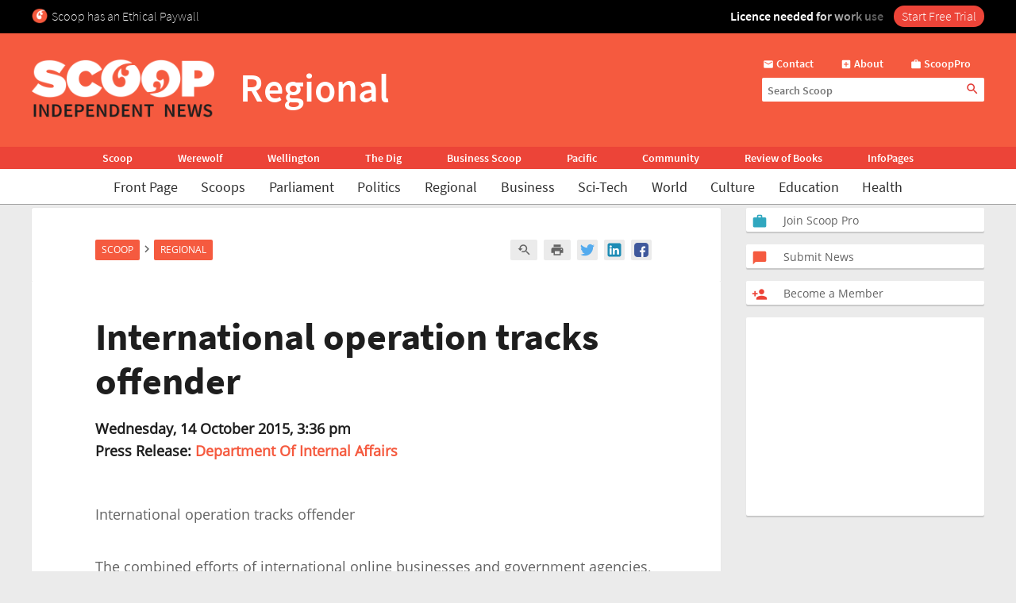

--- FILE ---
content_type: text/html; charset=UTF-8
request_url: https://www.scoop.co.nz/stories/AK1510/S00318/international-operation-tracks-offender.htm
body_size: 2256
content:
<!DOCTYPE html>
<html lang="en">
<head>
    <meta charset="utf-8">
    <meta name="viewport" content="width=device-width, initial-scale=1">
    <title></title>
    <style>
        body {
            font-family: "Arial";
        }
    </style>
    <script type="text/javascript">
    window.awsWafCookieDomainList = [];
    window.gokuProps = {
"key":"AQIDAHjcYu/GjX+QlghicBgQ/7bFaQZ+m5FKCMDnO+vTbNg96AF9ZO7knldUHP8/4v89DrtSAAAAfjB8BgkqhkiG9w0BBwagbzBtAgEAMGgGCSqGSIb3DQEHATAeBglghkgBZQMEAS4wEQQMdMda3UYhahVsCXvUAgEQgDuVdMhHcUEmAgLaAz3dl+bxRFCsbgw6H8Od+h9kjx73yBqg0YpijoxCxbxmsKvqxC3U9oY9araV+F5RKA==",
          "iv":"D549aAE7jgAAA0Zx",
          "context":"5gk59lINaT2sjb1igNGAVTDxxJMOcyC9NRG8uDFKmD4FuZhSZkkGmhaBZ7sLRxsv49pibbwnCesXHSHxH0SrlHBE+hosJmCTJi5Qznxpk8D+oImpKOmaBRMcWikpBs90fud8jj66cGUFzVBUZcW7PGxIYNtYHgyPZ3fu1/pBCBcEHRspPQ9SGfUL6cohToukuWivbXH0gsFFiQa6jD8Ee0SvTtA0rhEx/ImGqsfGD0q1px8TFt5yz+tU/76gqwkScxmH5bypslytUWu59sRx08Gz3LAXm7Z2V4mSjEXr5bRefAey5GT85/anBxh+Zdmbt914jvAMqO5G8YMhRNig4MlQhs40IhfxSGPgAHzLFpYozrotOW2izSIBAGsG9toGwCUO1Gwpx5hk0wqP2S8OQSzkl/[base64]/SDmpLwy6Tsm2tWYME4HQdzCTcS8OhT0fD2x8KQqAjX0ikRbhHp0Gygk8h5Ik2TQTlWPSh/csNrFP7r9IfvFywXAT+dFerCC9wRove/M/HtUWTjIXyxLsz2BGwb/bF3SqZyj9SgpGMAUyBgNw=="
};
    </script>
    <script src="https://74c0c33c6cb6.2212dd66.us-east-2.token.awswaf.com/74c0c33c6cb6/6bce03ed618d/1a9c5bbc1809/challenge.js"></script>
</head>
<body>
    <div id="challenge-container"></div>
    <script type="text/javascript">
        AwsWafIntegration.saveReferrer();
        AwsWafIntegration.checkForceRefresh().then((forceRefresh) => {
            if (forceRefresh) {
                AwsWafIntegration.forceRefreshToken().then(() => {
                    window.location.reload(true);
                });
            } else {
                AwsWafIntegration.getToken().then(() => {
                    window.location.reload(true);
                });
            }
        });
    </script>
    <noscript>
        <h1>JavaScript is disabled</h1>
        In order to continue, we need to verify that you're not a robot.
        This requires JavaScript. Enable JavaScript and then reload the page.
    </noscript>
</body>
</html>